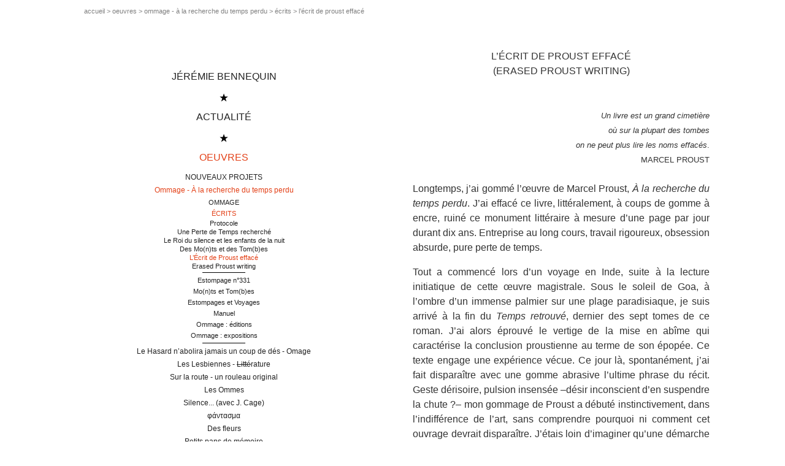

--- FILE ---
content_type: text/html; charset=utf-8
request_url: https://jeremiebennequin.com/l-ecrit-de-proust-efface
body_size: 13572
content:
<!DOCTYPE HTML>
<html class="page_article sans_composition ltr fr no-js" lang="fr" dir="ltr">
	<head>
		<script type='text/javascript'>/*<![CDATA[*/(function(H){H.className=H.className.replace(/\bno-js\b/,'js')})(document.documentElement);/*]]>*/</script>
		
		<meta http-equiv="Content-Type" content="text/html; charset=utf-8" />

		<title>L'Écrit de Proust effacé - Jérémie Bennequin</title>
<meta name="description" content=" L&#039;&#201;CRIT DE PROUST EFFAC&#201; (ERASED PROUST WRITING) Un livre est un grand cimeti&#232;re o&#249; sur la plupart des tombes on ne peut plus lire les noms (&#8230;) " />
<link rel="canonical" href="https://jeremiebennequin.com/l-ecrit-de-proust-efface" /><meta name="viewport" content="width=device-width, initial-scale=1" />


<link rel="alternate" type="application/rss+xml" title="Syndiquer tout le site" href="spip.php?page=backend" />

   
<link rel='stylesheet' href='sites/jeremiebennequin.com/local/cache-css/3feb02061dff9e8bdea526745c7b67f2.css?1760378663' type='text/css' />









<script type='text/javascript'>var var_zajax_content='content';</script><script>
var mediabox_settings={"auto_detect":true,"ns":"box","tt_img":true,"sel_g":"#documents_portfolio a[type='image\/jpeg'],#documents_portfolio a[type='image\/png'],#documents_portfolio a[type='image\/gif']","sel_c":".mediabox","str_ssStart":"Diaporama","str_ssStop":"Arr\u00eater","str_cur":"{current}\/{total}","str_prev":"Pr\u00e9c\u00e9dent","str_next":"Suivant","str_close":"Fermer","str_loading":"Chargement\u2026","str_petc":"Taper \u2019Echap\u2019 pour fermer","str_dialTitDef":"Boite de dialogue","str_dialTitMed":"Affichage d\u2019un media","splash_url":"","lity":{"skin":"_simple-dark","maxWidth":"90%","maxHeight":"90%","minWidth":"400px","minHeight":"","slideshow_speed":"2500","opacite":"0.9","defaultCaptionState":"expanded"}};
</script>
<!-- insert_head_css -->



















<script type='text/javascript' src='sites/jeremiebennequin.com/local/cache-js/7295570a6047ad5a0a7e10aa47d84ea7.js?1760335816'></script>










<!-- insert_head -->















<style type='text/css'>
	img[data-photo].photoshow { cursor: zoom-in; }
	</style>
	



<script type="text/javascript">
// configuration
photoswipe = {
  path: "plugins/extensions/photoswipe/lib/photoswipe//",
  selector: "img[data-photo], a[type]",
  conteneur: ".photoswipe-cont",
  gallery: true, // galerie
  errorMsg: "<div class=\"pswp__error-msg\"><a href=\"%url%\" target=\"_blank\">Image indisponible<\/a>.<\/div>",
  debug: false // debug
};
</script>
<link rel="alternate" type="application/json+oembed" href="https://jeremiebennequin.com/oembed.api/?format=json&amp;url=https%3A%2F%2Fjeremiebennequin.com%2Fl-ecrit-de-proust-efface" />


<meta name="generator" content="SPIP 4.4.6" />




<link rel="shortcut icon" href="sites/jeremiebennequin.com/plugins/jbennequin/img/favicon.ico?1689083247" type="image/x-icon" />







<!--[if lt IE 9]>
<script type='text/javascript' src="plugins/perso/baz/branches/baz_v2/js/html5shiv.js"></script>
<script type='text/javascript' src="plugins/perso/baz/branches/baz_v2/js/css3-mediaqueries.js"></script>
<![endif]-->	</head>
	<body>
<div class="hauteur" id="top">
<div class="page clearfix" id="page">

	<header class="header" role="banner">
		<nav class="arbo" aria-label="Fil d'Ariane">
	 
	
	
	 
	

	 
	<a href="https://jeremiebennequin.com/">Accueil</a><span class="divider"> &gt; </span>


<a href="nouvel-article-no-132">OEUVRES</a><span class="divider"> &gt; </span>

<a href="i-du-cote-de-chez-swann">Ommage - À la recherche du temps perdu</a><span class="divider"> &gt; </span>

<a href="protocole">ÉCRITS</a><span class="divider"> &gt; </span>


<span class="active"><span class="on">L’Écrit de Proust effacé</span>
</nav><div class="accueil">
	 <a rel="start home" href="https://jeremiebennequin.com/" title="Accueil"
	><h1 id="logo_site_spip" class="crayon meta-valeur-nom_site "><span class="nom_site_spip">Jérémie Bennequin</span>
	
	</h1> </a>
</div>		<nav class="nav" id="nav" role="navigation" aria-label="Menu principal">
	<ul class="nav-list">
	
		<li class="menu-entree">
	
			
			
			
			
			
			<a href="demarche-artistique" class=" btnmenu">JÉRÉMIE BENNEQUIN</a>
				

			
			
			<ul class="nav-list smenu">
			
			<li class="menu-entree">
				
				
				
				  
				
					
				
				
				
				<a href="demarche-artistique" class="">Présentation</a>
					
				
				
			</li>
			
			<li class="menu-entree">
				
				
				
				  
				
					
				
				
				
				<a href="parcours-29" class="">Parcours</a>
					
				
				
			</li>
			
			<li class="menu-entree">
				
				
				
				  
				
					
				
				
				
				<a href="expositions-97" class="">Expositions</a>
					
				
				
			</li>
			
			<li class="menu-entree">
				
				
				
				
				
				
				 
					
					
				
				
				
				<a href="la-petite-escalere-en-memoire-de-roland-barthes-septembre-2015" class=" btnmenu">Résidences</a>
					 
						<ul class="nav-list smenu">
	
	<li>
		<a href="la-petite-escalere-en-memoire-de-roland-barthes-septembre-2015" class="article logo clearfix">
		<img
	src="sites/jeremiebennequin.com/local/cache-vignettes/L500xH785/arton31-423b3.jpg?1689087883" class='spip_logo' width='500' height='785'
	alt="" /> La Petite Escalère en mémoire de Roland Barthes (septembre 2015)
		</a>
	</li>
	
	<li>
		<a href="au-pays-parfume-de-l-ile-maurice-sur-les-pas-de-charles-baudelaire-aout-2015" class="article logo clearfix">
		<img
	src="sites/jeremiebennequin.com/local/cache-vignettes/L500xH340/arton33-ac3bb.jpg?1689087883" class='spip_logo' width='500' height='340'
	alt="" /> Au pays parfumé de l&#8217;île Maurice, sur les pas de Charles Baudelaire (août 2015)
		</a>
	</li>
	
	<li>
		<a href="centre-international-d-art-contemporain-du-chateau-de-carros-2013" class="article logo clearfix">
		<img
	src="sites/jeremiebennequin.com/local/cache-vignettes/L500xH334/arton39-ab1fa.jpg?1689087883" class='spip_logo' width='500' height='334'
	alt="" /> Centre International d&#8217;Art Contemporain du Château de Carros (2013)
		</a>
	</li>
	
</ul>					
				
				
			</li>
			
			<li class="menu-entree">
				
				
				
				  
				
					
				
				
				
				<a href="editions" class="">Editions</a>
					
				
				
			</li>
			
			<li class="menu-entree">
				
				
				
				
				
				
				 
					
					
				
				
				
				<a href="revues-106" class=" btnmenu">Parutions</a>
					 
						<ul class="nav-list smenu">
	
	<li>
		<a href="revues-106" class="article">
		 Revues
		</a>
	</li>
	
	<li>
		<a href="ouvrages" class="article">
		 Ouvrages
		</a>
	</li>
	
	<li>
		<a href="catalogues" class="article">
		 Catalogues
		</a>
	</li>
	
</ul>					
				
				
			</li>
			
			<li class="menu-entree">
				
				
				
				  
				
					
				
				
				
				<a href="liens-54" class="">Liens</a>
					
				
				
			</li>
			
			<li class="menu-entree">
				
				
				
				  
				
					
				
				
				
				<a href="contact-71" class="">Contact</a>
					
				
				
			</li>
			
			</ul>
			
				
			<span class="etoile"><svg width="21mm" height="21mm" viewBox="0 0 210 210" xmlns="http://www.w3.org/2000/svg"><path style="fill:#000;stroke-width:.264583" d="M55.273 253.335 10.732 114.398l-148.517-1.328 118.373-85.294-44.632-141.659 117.7 86.222 120.933-86.222L128.958 24.7l119.372 88.37-145.9-.573z" transform="rotate(-35.864 203.304 -45.934) scale(.5378)"/></svg></span>

		</li>
	
		<li class="menu-entree">
	
			
			
			
			
			
			 
				
				
			
			
			
			<a href="exposition-collective-villa-du-temps-retrouve-cabourg-courant-2026" class=" btnmenu">ACTUALITÉ</a>
				 
						<ul class="nav-list smenu">
	
	<li>
		<a href="exposition-collective-villa-du-temps-retrouve-cabourg-courant-2026" class="article logo clearfix">
		<img
	src="sites/jeremiebennequin.com/local/cache-vignettes/L500xH500/20220416124535-bbff0.png?1757233838" class='spip_logo' width='500' height='500'
	alt="" /> Exposition collective, Villa du temps retrouvé, Cabourg, courant 2026.
		</a>
	</li>
	
	<li>
		<a href="exposition-personnelle-et-residence-de-creation-la-crypte-d-orsay-12-2025-06" class="article logo clearfix">
		<img
	src="sites/jeremiebennequin.com/local/cache-vignettes/L500xH301/logocrypte700-cfdfe.png?1744348142" class='spip_logo' width='500' height='301'
	alt="" /> Exposition personnelle et résidence de création, La Crypte d&#8217;Orsay, 12/2025-06/2026
		</a>
	</li>
	
</ul>					

			
			
				
			<span class="etoile"><svg width="21mm" height="21mm" viewBox="0 0 210 210" xmlns="http://www.w3.org/2000/svg"><path style="fill:#000;stroke-width:.264583" d="M55.273 253.335 10.732 114.398l-148.517-1.328 118.373-85.294-44.632-141.659 117.7 86.222 120.933-86.222L128.958 24.7l119.372 88.37-145.9-.573z" transform="rotate(-35.864 203.304 -45.934) scale(.5378)"/></svg></span>

		</li>
	
		<li class="menu-entree  ouvert">
	
			
			
			
			
			
			<a href="nouvel-article-no-132" class=" btnmenu on">OEUVRES</a>
				

			
			
			<ul class="nav-list smenu">
			
			<li class="menu-entree">
				
				
				
				
				
				<a href="nouvel-article-no-132" class=" btnmenu">NOUVEAUX PROJETS</a>
					 
						
					
				
				
			<ul class="nav-list smenu">
			
			<li class="menu-entree">
				
				
				
				
				
				<a href="nouvel-article-no-132" class=" btnmenu">BIBLE</a>
					 
						
					
				
				
			<ul class="nav-list smenu">
			
			<li class="menu-entree">
				
				
				
				  
				
					
				
				
				
				<a href="nouvel-article-no-132" class=""><img
	src="sites/jeremiebennequin.com/local/cache-vignettes/L500xH342/rubon47-3ed23.jpg?1689087882" class='spip_logo' width='500' height='342'
	alt="" />Genèse</a>
					
				
				
			</li>
			
			<li class="menu-entree">
				
				
				
				  
				
					
				
				
				
				<a href="nouvel-article-no-133" class=""><img
	src="sites/jeremiebennequin.com/local/cache-vignettes/L500xH327/rubon48-555e5.jpg?1689087882" class='spip_logo' width='500' height='327'
	alt="" />Jérémie</a>
					
				
				
			</li>
			
			<li class="menu-entree">
				
				
				
				  
				
					
				
				
				
				<a href="osee-134" class=""><img
	src="sites/jeremiebennequin.com/local/cache-vignettes/L471xH287/rubon49-08e94.jpg?1689087882" class='spip_logo' width='471' height='287'
	alt="" />Osée</a>
					
				
				
			</li>
			
			<li class="menu-entree">
				
				
				
				  
				
					
				
				
				
				<a href="nouvel-article-no-157" class=""><img
	src="sites/jeremiebennequin.com/local/cache-vignettes/L500xH375/cc1-9006e.jpg?1732463098" class='spip_logo' width='500' height='375'
	alt="" />Cantique des cantiques</a>
					
				
				
			</li>
			
			</ul>
			
			</li>
			
			<li class="menu-entree">
				
				
				
				
				
				 
					
					
				
				
				
				<a href="in-folio" class=" btnmenu">PALIMPSESTE</a>
					 
						<ul class="nav-list smenu">
	
	<li>
		<a href="in-folio" class="article logo clearfix">
		<img
	src="sites/jeremiebennequin.com/local/cache-vignettes/L500xH431/arton87-e3a84.jpg?1689087883" class='spip_logo' width='500' height='431'
	alt="" /> In folio
		</a>
	</li>
	
	<li>
		<a href="ex-libris" class="article logo clearfix">
		<img
	src="sites/jeremiebennequin.com/local/cache-vignettes/L500xH347/arton120-ce168.jpg?1689087883" class='spip_logo' width='500' height='347'
	alt="" /> Ex-libris
		</a>
	</li>
	
</ul>					
				
				
			</li>
			
			<li class="menu-entree">
				
				
				
				
				
				
				
				 
					
					
				
				
				
				<a href="l-e-disparition-111" class=" btnmenu">E-DISPARITION</a>
					 
						<ul class="nav-list smenu">
	
	<li>
		<a href="l-e-disparition-111" class="article logo clearfix">
		<img
	src="sites/jeremiebennequin.com/local/cache-vignettes/L500xH663/arton111-7a614.jpg?1689087883" class='spip_logo' width='500' height='663'
	alt="" /> L&#8217;e-disparition
		</a>
	</li>
	
	<li>
		<a href="preambule-109" class="article">
		 Préambule
		</a>
	</li>
	
	<li>
		<a href="i-antoine-voyel" class="article">
		 I. Antoine Voyel
		</a>
	</li>
	
	<li>
		<a href="e-parutions" class="article">
		 E-parutions
		</a>
	</li>
	
</ul>					
				
				
			</li>
			
			<li class="menu-entree">
				
				
				
				  
				
					
				
				
				
				<a href="tom-b-es-124" class=""><img
	src="sites/jeremiebennequin.com/local/cache-vignettes/L500xH500/rubon43-cbeb2.jpg?1689087882" class='spip_logo' width='500' height='500'
	alt="" />Tom(b)es</a>
					
				
				
			</li>
			
			<li class="menu-entree">
				
				
				
				  
				
					
				
				
				
				<a href="learn-to-write" class=""><img
	src="sites/jeremiebennequin.com/local/cache-vignettes/L500xH108/084a5941_ltw_s-2-012ad.jpg?1725951809" class='spip_logo' width='500' height='108'
	alt="" />LEARN TO WRITE</a>
					
				
				
			</li>
			
			</ul>
			
			</li>
			
			<li class="menu-entree  ouvert">
				
				
				
				
				
				<a href="i-du-cote-de-chez-swann" class=" btnmenu on">Ommage - À la recherche du temps perdu</a>
					 
						
					
				
				
			<ul class="nav-list smenu">
			
			<li class="menu-entree">
				
				
				
				
				
				
				
				
				
				
				 
					
					
				
				
				
				<a href="i-du-cote-de-chez-swann" class=" btnmenu">OMMAGE</a>
					 
						<ul class="nav-list smenu">
	
	<li>
		<a href="i-du-cote-de-chez-swann" class="article logo clearfix">
		<img
	src="sites/jeremiebennequin.com/local/cache-vignettes/L500xH193/arton46-6b263.jpg?1689087883" class='spip_logo' width='500' height='193'
	alt="" /> I. Du côté de chez Swann
		</a>
	</li>
	
	<li>
		<a href="ii-a-l-ombre-des-jeunes-filles-en-fleurs" class="article logo clearfix">
		<img
	src="sites/jeremiebennequin.com/local/cache-vignettes/L500xH160/arton47-82941.jpg?1689087884" class='spip_logo' width='500' height='160'
	alt="" /> II. À l&#8217;ombre des jeunes filles en fleurs
		</a>
	</li>
	
	<li>
		<a href="iii-le-cote-de-guermantes" class="article logo clearfix">
		<img
	src="sites/jeremiebennequin.com/local/cache-vignettes/L500xH151/arton48-9d785.jpg?1689087884" class='spip_logo' width='500' height='151'
	alt="" /> III. Le Côté de Guermantes
		</a>
	</li>
	
	<li>
		<a href="iv-sodome-et-gomorrhe" class="article logo clearfix">
		<img
	src="sites/jeremiebennequin.com/local/cache-vignettes/L500xH189/arton49-5c3c0.jpg?1689087884" class='spip_logo' width='500' height='189'
	alt="" /> IV. Sodome et Gomorrhe
		</a>
	</li>
	
	<li>
		<a href="v-la-prisonniere" class="article logo clearfix">
		<img
	src="sites/jeremiebennequin.com/local/cache-vignettes/L500xH149/arton16-637c3.jpg?1689087884" class='spip_logo' width='500' height='149'
	alt="" /> V. La Prisonnière
		</a>
	</li>
	
	<li>
		<a href="vi-albertine-disparue" class="article logo clearfix">
		<img
	src="sites/jeremiebennequin.com/local/cache-vignettes/L500xH119/arton50-96454.jpg?1689087884" class='spip_logo' width='500' height='119'
	alt="" /> VI. Albertine disparue
		</a>
	</li>
	
	<li>
		<a href="vii-le-temps-retrouve" class="article logo clearfix">
		<img
	src="sites/jeremiebennequin.com/local/cache-vignettes/L500xH257/arton51-96c5b.jpg?1689087884" class='spip_logo' width='500' height='257'
	alt="" /> VII. Le Temps retrouvé
		</a>
	</li>
	
</ul>					
				
				
			</li>
			
			<li class="menu-entree  ouvert">
				
				
				
				
				
				
				
				
				
				 
					
					
				
				
				
				<a href="protocole" class=" btnmenu on">ÉCRITS</a>
					 
						<ul class="nav-list smenu">
	
	<li>
		<a href="protocole" class="article">
		 Protocole
		</a>
	</li>
	
	<li>
		<a href="une-perte-de-temps-recherche" class="article">
		 Une Perte de Temps recherché
		</a>
	</li>
	
	<li>
		<a href="le-roi-du-silence-et-les-enfants-de-la-nuit-78" class="article">
		 Le Roi du silence et les enfants de la nuit
		</a>
	</li>
	
	<li>
		<a href="des-mo-n-ts-et-des-tom-b-es" class="article">
		 Des Mo(n)ts et des Tom(b)es
		</a>
	</li>
	
	<li>
		<a href="l-ecrit-de-proust-efface" class="article on on">
		 L&#8217;Écrit de Proust effacé
		</a>
	</li>
	
	<li>
		<a href="erased-proust-writing" class="article">
		 Erased Proust writing
		</a>
	</li>
	
</ul>					
				
				
			</li>
			
			<li class="menu-entree">
				
				
				
				  
				
					
				
				
				
				<a href="estompage-no331-44" class=""><img
	src="sites/jeremiebennequin.com/local/cache-vignettes/L500xH762/rubon22-2de83.jpg?1689087882" class='spip_logo' width='500' height='762'
	alt="" />Estompage n&#176;331</a>
					
				
				
			</li>
			
			<li class="menu-entree">
				
				
				
				  
				
					
				
				
				
				<a href="mo-n-ts-et-tom-b-es-52" class=""><img
	src="sites/jeremiebennequin.com/local/cache-vignettes/L500xH264/rubon21-b84c6.jpg?1689087882" class='spip_logo' width='500' height='264'
	alt="" />Mo(n)ts et Tom(b)es</a>
					
				
				
			</li>
			
			<li class="menu-entree">
				
				
				
				  
				
					
				
				
				
				<a href="estompages-et-voyages-15" class=""><img
	src="sites/jeremiebennequin.com/local/cache-vignettes/L500xH417/rubon24-c4e39.jpg?1689087882" class='spip_logo' width='500' height='417'
	alt="" />Estompages et Voyages</a>
					
				
				
			</li>
			
			<li class="menu-entree">
				
				
				
				  
				
					
				
				
				
				<a href="manuel-34" class=""><img
	src="sites/jeremiebennequin.com/local/cache-vignettes/L500xH710/rubon23-9a8ff.jpg?1689087882" class='spip_logo' width='500' height='710'
	alt="" />Manuel</a>
					
				
				
			</li>
			
			<li class="menu-entree">
				
				
				
				  
				
					
				
				
				
				<a href="ommage-editions" class=""><img
	src="sites/jeremiebennequin.com/local/cache-vignettes/L500xH699/rubon25-a6621.jpg?1689087882" class='spip_logo' width='500' height='699'
	alt="" />Ommage&nbsp;: éditions</a>
					
				
				
			</li>
			
			<li class="menu-entree">
				
				
				
				  
				
					
				
				
				
				<a href="ommage-expositions" class=""><img
	src="sites/jeremiebennequin.com/local/cache-vignettes/L500xH375/rubon20-769aa.jpg?1689087883" class='spip_logo' width='500' height='375'
	alt="" />Ommage&nbsp;: expositions</a>
					
				
				
			</li>
			
			</ul>
			
			</li>
			
			<li class="menu-entree">
				
				
				
				
				
				<a href="videos-seances-de-de-composition" class=" btnmenu">Le Hasard n’abolira jamais un coup de dés - Omage</a>
					 
						
					
				
				
			<ul class="nav-list smenu">
			
			<li class="menu-entree">
				
				
				
				
				
				
				 
					
					
				
				
				
				<a href="videos-seances-de-de-composition" class=" btnmenu">DÉ-COMPOSITION</a>
					 
						<ul class="nav-list smenu">
	
	<li>
		<a href="observations-relatives-a-la-de-composition-du-poeme-un-coup-de-des-jamais-n" class="article logo clearfix">
		<img
	src="sites/jeremiebennequin.com/local/cache-vignettes/L430xH118/arton1-f5417.jpg?1689087884" class='spip_logo' width='430' height='118'
	alt="" /> Observations relatives à la dé-composition du poème "Un Coup de Dés Jamais n&#8217;abolira le Hasard"
		</a>
	</li>
	
	<li>
		<a href="quant-aux-seances-de-de-composition" class="article logo clearfix">
		<img
	src="sites/jeremiebennequin.com/local/cache-vignettes/L500xH122/arton24-7835f.jpg?1689087884" class='spip_logo' width='500' height='122'
	alt="" /> Quant aux séances de Dé-composition
		</a>
	</li>
	
	<li>
		<a href="videos-seances-de-de-composition" class="article logo clearfix">
		<img
	src="sites/jeremiebennequin.com/local/cache-vignettes/L500xH282/arton69-2954e.jpg?1689087884" class='spip_logo' width='500' height='282'
	alt="" /> Vidéos - séances de Dé-composition
		</a>
	</li>
	
</ul>					
				
				
			</li>
			
			<li class="menu-entree">
				
				
				
				  
				
					
				
				
				
				<a href="reversibilite-23" class=""><img
	src="sites/jeremiebennequin.com/local/cache-vignettes/L500xH294/rubon18-5fdfc.jpg?1689087883" class='spip_logo' width='500' height='294'
	alt="" />Réversibilité</a>
					
				
				
			</li>
			
			<li class="menu-entree">
				
				
				
				  
				
					
				
				
				
				<a href="omage-editions" class=""><img
	src="sites/jeremiebennequin.com/local/cache-vignettes/L500xH176/rubon19-c1061.jpg?1689087883" class='spip_logo' width='500' height='176'
	alt="" />Omage&nbsp;: éditions</a>
					
				
				
			</li>
			
			</ul>
			
			</li>
			
			<li class="menu-entree">
				
				
				
				
				
				
				
				 
					
					
				
				
				
				<a href="au-pays-parfume" class=" btnmenu">Les Lesbiennes - <del>Litté</del>rature</a>
					 
						<ul class="nav-list smenu">
	
	<li>
		<a href="au-pays-parfume" class="article logo clearfix">
		<img
	src="sites/jeremiebennequin.com/local/cache-vignettes/L500xH162/arton25-e300c.jpg?1689087884" class='spip_logo' width='500' height='162'
	alt="" /> Au pays parfumé
		</a>
	</li>
	
	<li>
		<a href="litterature" class="article logo clearfix">
		<img
	src="sites/jeremiebennequin.com/local/cache-vignettes/L500xH729/arton27-857f7.jpg?1689087884" class='spip_logo' width='500' height='729'
	alt="" /> <del>Litté</del>rature
		</a>
	</li>
	
	<li>
		<a href="les-lesbiennes-livre-d-artiste" class="article logo clearfix">
		<img
	src="sites/jeremiebennequin.com/local/cache-vignettes/L500xH585/arton26-bacb5.jpg?1689087884" class='spip_logo' width='500' height='585'
	alt="" /> Les Lesbiennes&nbsp;: livre d&#8217;artiste
		</a>
	</li>
	
	<li>
		<a href="au-pays-parfume-expositions" class="article logo clearfix">
		<img
	src="sites/jeremiebennequin.com/local/cache-vignettes/L500xH340/arton68-409d1.jpg?1689087884" class='spip_logo' width='500' height='340'
	alt="" /> Au pays parfumé&nbsp;: expositions
		</a>
	</li>
	
</ul>					
				
				
			</li>
			
			<li class="menu-entree">
				
				
				
				  
				
					
				
				
				
				<a href="sur-la-route-un-rouleau-original" class=""><img
	src="sites/jeremiebennequin.com/local/cache-vignettes/L500xH705/rubon41-096f7.jpg?1689087883" class='spip_logo' width='500' height='705'
	alt="" />Sur la route - un rouleau original</a>
					
				
				
			</li>
			
			<li class="menu-entree">
				
				
				
				
				
				<a href="edition" class=" btnmenu">Les Ommes</a>
					 
						
					
				
				
			<ul class="nav-list smenu">
			
			<li class="menu-entree">
				
				
				
				  
				
					
				
				
				
				<a href="edition" class=""><img
	src="sites/jeremiebennequin.com/local/cache-vignettes/L498xH782/couv-finw2-2-f889b.jpg?1689087883" class='spip_logo' width='498' height='782'
	alt="" />Édition</a>
					
				
				
			</li>
			
			<li class="menu-entree">
				
				
				
				  
				
					
				
				
				
				<a href="les-gommes-collection-9" class=""><img
	src="sites/jeremiebennequin.com/local/cache-vignettes/L500xH215/les-gommes-ae76a.jpg?1689087883" class='spip_logo' width='500' height='215'
	alt="" />Collection</a>
					
				
				
			</li>
			
			</ul>
			
			</li>
			
			<li class="menu-entree">
				
				
				
				  
				
					
				
				
				
				<a href="silence-avec-john-cage" class=""><img
	src="sites/jeremiebennequin.com/local/cache-vignettes/L500xH491/rubon44-8dd46.jpg?1689087883" class='spip_logo' width='500' height='491'
	alt="" />Silence... (avec J. Cage)</a>
					
				
				
			</li>
			
			<li class="menu-entree">
				
				
				
				
				
				 
					
					
				
				
				
				<a href="phantasma" class=" btnmenu">φάντασμα</a>
					 
						<ul class="nav-list smenu">
	
	<li>
		<a href="phantasma" class="article logo clearfix">
		<img
	src="sites/jeremiebennequin.com/local/cache-vignettes/L500xH690/arton28-7e16b.jpg?1689087884" class='spip_logo' width='500' height='690'
	alt="" /> Phantasma 
		</a>
	</li>
	
	<li>
		<a href="spectre-de-meduse" class="article logo clearfix">
		<img
	src="sites/jeremiebennequin.com/local/cache-vignettes/L500xH571/arton5-29710.jpg?1689087884" class='spip_logo' width='500' height='571'
	alt="" /> Spectre de Méduse
		</a>
	</li>
	
</ul>					
				
				
			</li>
			
			<li class="menu-entree">
				
				
				
				
				
				 
					
					
				
				
				
				<a href="premiere-floraison-ete-2013" class=" btnmenu">Des fleurs</a>
					 
						<ul class="nav-list smenu">
	
	<li>
		<a href="le-jardin-ete-automne-2015" class="article logo clearfix">
		<img
	src="sites/jeremiebennequin.com/local/cache-vignettes/L500xH329/arton81-1b8f4.jpg?1689087884" class='spip_logo' width='500' height='329'
	alt="" /> Le Jardin (été automne 2015)
		</a>
	</li>
	
	<li>
		<a href="premiere-floraison-ete-2013" class="article logo clearfix">
		<img
	src="sites/jeremiebennequin.com/local/cache-vignettes/L500xH663/arton83-040c9.jpg?1689087884" class='spip_logo' width='500' height='663'
	alt="" /> Première floraison (été 2013)
		</a>
	</li>
	
</ul>					
				
				
			</li>
			
			<li class="menu-entree">
				
				
				
				
				
				<a href="reminiscences" class=" btnmenu">Petits pans de mémoire</a>
					 
						
					
				
				
			<ul class="nav-list smenu">
			
			<li class="menu-entree">
				
				
				
				  
				
					
				
				
				
				<a href="les-ames-du-xxeme-siecle" class=""><img
	src="sites/jeremiebennequin.com/local/cache-vignettes/L500xH689/rubon34-f14c5.jpg?1689087883" class='spip_logo' width='500' height='689'
	alt="" />Les Âmes du XXème siècle</a>
					
				
				
			</li>
			
			<li class="menu-entree">
				
				
				
				  
				
					
				
				
				
				<a href="portraits-101" class=""><img
	src="sites/jeremiebennequin.com/local/cache-vignettes/L500xH686/rubon38-b0950.jpg?1689087883" class='spip_logo' width='500' height='686'
	alt="" />Fantômes</a>
					
				
				
			</li>
			
			<li class="menu-entree">
				
				
				
				  
				
					
				
				
				
				<a href="reminiscences" class=""><img
	src="sites/jeremiebennequin.com/local/cache-vignettes/L500xH375/rubon39-ffd4b.jpg?1689087883" class='spip_logo' width='500' height='375'
	alt="" />Réminiscences</a>
					
				
				
			</li>
			
			</ul>
			
			</li>
			
			<li class="menu-entree">
				
				
				
				
				
				 
					
					
				
				
				
				<a href="ou-chose-remarquable-rien-ne-se-passe" class=" btnmenu">Fustel de Coulanges</a>
					 
						<ul class="nav-list smenu">
	
	<li>
		<a href="ou-chose-remarquable-rien-ne-se-passe" class="article logo clearfix">
		<img
	src="sites/jeremiebennequin.com/local/cache-vignettes/L500xH198/arton3-5a5d7.jpg?1689087884" class='spip_logo' width='500' height='198'
	alt="" /> Où, chose remarquable, rien ne se passe...
		</a>
	</li>
	
	<li>
		<a href="tout-doit-disparaitre-exposition" class="article logo clearfix">
		<img
	src="sites/jeremiebennequin.com/local/cache-vignettes/L500xH375/arton22-5d7c7.jpg?1689087884" class='spip_logo' width='500' height='375'
	alt="" /> Tout doit disparaître&nbsp;: exposition
		</a>
	</li>
	
</ul>					
				
				
			</li>
			
			</ul>
			
				
			<span class="etoile"><svg width="21mm" height="21mm" viewBox="0 0 210 210" xmlns="http://www.w3.org/2000/svg"><path style="fill:#000;stroke-width:.264583" d="M55.273 253.335 10.732 114.398l-148.517-1.328 118.373-85.294-44.632-141.659 117.7 86.222 120.933-86.222L128.958 24.7l119.372 88.37-145.9-.573z" transform="rotate(-35.864 203.304 -45.934) scale(.5378)"/></svg></span>

		</li>
	
	
		<li class="menu-entree">
		<a href="spip.php?page=groupe&amp;id_groupe=1" class="btnmenu">MOTS-CLÉS</a>
			
			<ul class="nav-list smenu">
				
				<li>
					<a href="+-dessins-+" class="mot">
					Dessins
					</a>
				</li>
				
				<li>
					<a href="+-theorie-+" class="mot">
					Écrits
					</a>
				</li>
				
				<li>
					<a href="+-estompage-+" class="mot">
					Estompages
					</a>
				</li>
				
				<li>
					<a href="+-expositions-+" class="mot">
					Expositions
					</a>
				</li>
				
				<li>
					<a href="+-livres-+" class="mot">
					Livres
					</a>
				</li>
				
				<li>
					<a href="+-paroles-+" class="mot">
					Paroles
					</a>
				</li>
				
				<li>
					<a href="+-photographies-+" class="mot">
					Photographies
					</a>
				</li>
				
				<li>
					<a href="+-films-+" class="mot">
					Vidéos
					</a>
				</li>
				
			</ul>
			
		</li>
	
	</ul>
</nav>	</header>
	
	<main class="main" role="main" id="main">
		<article class="content hentry clearfix" id="content">
	<header class="cartouche">
		
		<h1><span class="crayon article-titre-13 ">L&#8217;Écrit de Proust effacé</span></h1>
		<p class="publication  offscreen"><time datetime="2016-10-29T11:32:21Z"><i class="icon-calendar"></i> 29 octobre 2016</time></p>

		
		 <nav class="arbo" aria-label="Fil d'Ariane">
	 
	
	
	 
	

	 
	<a href="https://jeremiebennequin.com/">Accueil</a><span class="divider"> &gt; </span>


<a href="nouvel-article-no-132">OEUVRES</a><span class="divider"> &gt; </span>

<a href="i-du-cote-de-chez-swann">Ommage - À la recherche du temps perdu</a><span class="divider"> &gt; </span>

<a href="protocole">ÉCRITS</a><span class="divider"> &gt; </span>


<span class="active"><span class="on">L’Écrit de Proust effacé</span>
</nav>
		
		<div class="postmeta">
			
			<span class="tags">
				<span class="sep">|</span>
				<ul class="inline">
					
					<li><a class="label" href="+-theorie-+"><i class="icon-tag"></i> Écrits</a></li>
					
				</ul>
			</span>
			
		</div>

	</header>

	<div class="main">
		

		
		<div class="crayon article-texte-13 texte surlignable"><div class="spip spip-block-center" style="text-align:center;">L’ÉCRIT DE PROUST EFFACÉ
<p>(ERASED PROUST WRITING)</p>
</div><div class="spip spip-block-right" style="text-align:right;"><small><br class='autobr' />
<i>Un livre est un grand cimetière<br class='autobr' />
où sur la plupart des tombes<br class='autobr' />
on ne peut plus lire les noms effacés</i>.
<p>MARCEL PROUST<br class='autobr' />
</small></p>
</div>
<p>Longtemps, j’ai gommé l’œuvre de Marcel Proust, <i>À la recherche du temps perdu</i>. J’ai effacé ce livre, littéralement, à coups de gomme à encre, ruiné ce monument littéraire à mesure d’une page par jour durant dix ans. Entreprise au long cours, travail rigoureux, obsession absurde, pure perte de temps.</p>
<p>   Tout a commencé lors d’un voyage en Inde, suite à la lecture initiatique de cette œuvre magistrale. Sous le soleil de Goa, à l’ombre d’un immense palmier sur une plage paradisiaque, je suis arrivé à la fin du <i>Temps retrouvé</i>, dernier des sept tomes de ce roman. J’ai alors éprouvé le vertige de la mise en abîme qui caractérise la conclusion proustienne au terme de son épopée. Ce texte engage une expérience vécue. Ce jour là, spontanément, j’ai fait disparaître avec une gomme abrasive l’ultime phrase du récit. Geste dérisoire, pulsion insensée –désir inconscient d’en suspendre la chute&nbsp;?– mon gommage de Proust a débuté instinctivement, dans l’indifférence de l’art, sans comprendre pourquoi ni comment cet ouvrage devrait disparaître. J’étais loin d’imaginer qu’une démarche artistique assez conceptuelle allait bientôt naître sur la ruine du &#171;&nbsp;grand cimetière&nbsp;&#187; proustien à travers le rituel de mon effacement quotidien, mais l’acte inaugural venait d’avoir lieu de manière imprévue à l’intérieur de mon petit livre de poche, au bord de l’océan indien. Aurais-je été guidé par cette divinité hindoue notamment vénérée pour son pouvoir de destruction créatrice&nbsp;? Qui sait, j’étais peut-être sous l’influence de Shiva.</p>
<p>   De retour en France, étudiant en arts plastiques au Palais Universitaire de la ville de Strasbourg, j’ai voulu poursuivre ce geste étrange là où il s’était arrêté, avec l’ambition folle d’effacer intégralement la <i>Recherche</i>… J’ai testé plusieurs types de gommes à encre pour choisir un produit de bonne qualité, dont la substance ductile censée supprimer les impressions indélébiles s’effriterait au contact du texte en une fine poudre d’un gris bleuté. Je me suis par ailleurs procuré un nouvel exemplaire du livre de Proust, cette fois-ci dans la &#171;&nbsp;collection blanche&nbsp;&#187; de Gallimard dont l’édition présentait le double avantage de préserver strictement l’écrit de toutes notes para ou péritextuelles étrangères au propos de l’auteur, et de fournir un papier d’impression dont l’épaisseur permettrait <i>a priori</i> un ponçage <i>recto verso</i>. Durant des mois, j’ai gratté, frotté, érodé la surface imprimée des feuilles en reprenant par la fin du dernier tome, remontant progressivement le fil de l’histoire, tournant les pages du volume à rebours, évoluant gomme en main dans le sens inverse du <i>Temps retrouvé</i>. Les premières séances d’effacement furent laborieuses et psychologiquement éprouvantes. En témoigne le papier froissé, fendu, déchiré des premières pages ravagées par un gommage maladroit, brutal, péniblement perpétré dans la violente incompréhension du geste. Je m’acharnais parfois de longues heures à dévaster le texte avant d’arrêter, physiquement épuisé, accablé par l’absurdité d’un tel emploi du temps, mentalement découragé par la perspective de l’effort démesuré à fournir pour arriver à mes fins. Trois mille pages, tout de même, ce n’est pas rien… Il pouvait alors se passer des jours, voire des semaines sans gommer puis, vaguement conscient de manquer, selon les termes de Proust, &#171;&nbsp;un rendez-vous urgent avec moi-même&nbsp;&#187;, je me remettais soudain à la tâche, de nouveau motivé par l’intuition à la fois trouble et intense d’une forme de nécessité intérieure. Cette alternance de phases d’enthousiasme et de profond désarroi a caractérisé l’errance de la première période d’une procédure de gommage encore anarchique, intermittente. J’avais besoin d’une méthode.</p>
<p>   En quittant Strasbourg pour revenir habiter Paris, ma ville natale, un ensemble de règles s’est progressivement imposé afin de déterminer l’art et la manière de mener à bien mon dessein. La stricte observance d’un protocole s’avéra absolument nécessaire pour passer de l’obscurité d’une gesticulation obsessionnelle quelque peu pathologique à la lumière d’une activité réfléchie, fondée sur le principe d’une démarche assumée, ironique et sereine. En quelque temps, le geste chaotique s’est transformé en un système d’effacement de mieux en mieux maîtrisé. À partir de ce moment, signe d’un renouveau, j’ai décidé de reprendre mon gommage par le début du premier tome de la <i>Recherche</i> proustienne, <i>Du côté de chez Swann</i>, et de progresser ainsi dans le bon sens de la lecture selon un rythme dorénavant défini. Contrainte essentielle, choix capital, l’œuvre de Proust devait désormais disparaître à mesure d’une page par jour, ni plus ni moins, suivant une loi de progression scrupuleusement quotidienne dont les <i>Date paintings</i> de l’artiste On Kawara incarnent depuis 1966 une référence paradigmatique. Mon engagement stipulait même qu’un jour sans effacement impliquerait inévitablement, par souci d’honnêteté, sanctionnant une absence manifeste de ma part dans le processus inéluctable, la sauvegarde inaltérée de la page qui aurait dû être gommée ce jour-là, dans le livre soumis à l’érosion régulière. Et ce dispositif s’est peu à peu affiné, par exemple, à partir du second tome de la <i>Recherche</i>, <i>À l’ombre des jeunes filles en fleurs</i>, en décrétant que, lors de mes déplacements de courte durée, mes gommages feraient l’objet d’un traitement particulier consistant à effacer les pages concernées dans un second jeu d’exemplaires identique au premier&nbsp;; sortes de livres de voyage d’où les feuilles gommées seraient systématiquement détachées puis enveloppées à la fin du séjour pour être postées depuis le lieu de villégiature à l’adresse de quelque collectionneur ou à mon propre domicile, comme d’authentiques fragments spatio-temporels s’inscrivant rigoureusement dans la logique de mon effacement à long terme. Libre à chaque destinataire d’ouvrir la lettre pour découvrir son message ou de la garder close afin d’en préserver le mystère.</p>
<p>   L’exercice devenu quotidien du gommage –ascèse matinale– relevait d’un rituel iconoclaste ou, plus exactement, scriptoclaste. Dans l’idéal, seule l’encre imprimée des mots devrait s’épuiser sous le passage abrasif du côté bleu de la gomme. Mais, fonctionnant tel une pierre-ponce, l’ustensile fragilisait obligatoirement le support du papier qui, selon la texture, résistait plus ou moins aux singulières caresses dont l’incessant va-et-vient, malgré l’expérience et l’application, blessait parfois la feuille. Cependant, le résultat qui traduisait au début la nervosité d’un jeune gommeur tourmenté devint au fil du temps l’expression d’un frôlement délicat toujours plus tendre à l’égard de la page effleurée. En polissant le texte, son inscription pâlissait, tel un corps évanescent, enseveli, dont l’impression s’estompe, lentement, comme un souvenir. Estomper signifie adoucir, voiler, fondre une forme dans le vague d’une ombre légère. C’est un terme que les dessinateurs connaissent bien, à l’origine une technique de fusain pour atténuer le contour d’une figure, laquelle continue néanmoins de transparaître, imprécise, vaporeuse, devinée. En l’occurrence, l’estompage d’un livre réclame un geste minutieux et, paradoxalement, le respect du texte endommagé. C’est là l’ambiguïté fondamentale d’un culte sacrilège qui, au même titre que l’idée dialectique d’une démolition constructrice, suppose en l’occurrence de sacraliser l’œuvre d’un auteur en la profanant. Ambivalence d’un hommage rendu à travers le gommage. D’où le titre générique de mon aventure&nbsp;: <i>ommage</i>.</p>
<p>   Un double sacrifice a eu lieu, à la fois symbolique et concret. D’un côté, dimension sacrificielle du temps perdu, de toutes ces heures consacrées à gommer, mon travail de longue haleine représente un don de soi qui, à l’instar du <i>work in progress </i>radical de feu Roman Opalka, constitue comme un enregistrement chronique supposé &#171;&nbsp;sculpter le temps&nbsp;&#187;. Mais, contrairement au grand-œuvre intitulé <i>1965-</i> dont l’achèvement devait fatalement coïncider avec la mort de l’artiste franco polonais, l’aboutissement de mon programme d’effacement pouvait être daté à l’avance avec exactitude. Sans constituer l’œuvre d’une vie, mon <i>ommage</i> s’est néanmoins étalé sur une durée non négligeable –une dizaine d’années– et suppose en tant que tel une expérience transitoire, un long passage dans le temps, comme une lente initiation, manière équivoque de rester contre Proust, &#171;&nbsp;tout contre&nbsp;&#187;, au contact de l’auteur tout en m’en détachant. Car, d’un autre côté, à travers cette façon particulière de &#171;&nbsp;tuer le temps&nbsp;&#187;, il s’agissait probablement de &#171;&nbsp;tuer le père&nbsp;&#187;, en sacrifiant l’ouvrage du maître dont la <i>Recherche</i> fut consciencieusement désintégrée. Appropriation par table rase comme lorsque Robert Rauchenberg gomme un dessin de Willem De-Kooning en 1953 (<i>Erased De-Kooning drawing</i>), à la différence essentielle que l’artiste américain efface une pièce unique, tandis que l’écriture de Proust gommée concerne l’effacement d’un simple exemplaire du livre et certainement pas d’un authentique manuscrit, &#171;&nbsp;paperolle&nbsp;&#187; proustienne, ni même d’une précieuse édition. Douée d’ubiquité, l’existence d’un texte ne se réduit pas à l’intégrité physique des multiples volumes matériels où la pensée de l’auteur s’incarne. À l’écart de toute bibliophilie, chaque exemplaire d’une parution nouvelle contient l’œuvre en substance. Aussi, la mise en péril d’une série d’ouvrages, sans valeur d’unicité ni même de rareté, ne saurait-elle anéantir le contenu spirituel de l’écrit littéraire. Et pourtant, l’effacement du texte porte atteinte à l’œuvre tout entière.</p>
<p>Sur le mode du <i>readymade </i>duchampien où &#171;&nbsp;la copie précède l’original&nbsp;&#187;, on peut dire en l’occurrence que la relique <i>procède</i> de la réplique. L’unique émane du multiple dans la mesure où l’intervention manuelle du gommage transforme une banale reproduction industrielle en œuvre originale. Tome méticuleusement abîmé, volume effacé, &#171;&nbsp;livre-objet&nbsp;&#187; dont résulte ensuite une série de &#171;&nbsp;livres d’artiste&nbsp;&#187; à tirage plus ou moins limité. <i>Ommage à la Recherche du temps perdu</i>, le fait de rééditer chapitre par chapitre l’œuvre de Proust dans sa version estompée a véritablement permis de diffuser le contenu de ma recherche personnelle auprès d’un public potentiel, et peu à peu, de donner à une action principalement secrète et solitaire le mode d’existence d’une pratique artistique reconnue en termes de réception esthétique, intellectuelle, critique, institutionnelle, <i>via</i> ce que Walter Benjamin nomme dans <i>L’Œuvre d’art à l’époque de sa reproductibilité technique</i>, la &#171;&nbsp;valeur d’exposition&nbsp;&#187;. Du reste, les éditions de la <i>Recherche</i> effacée offrent aussi, au delà de la perception visuelle, une lecture possible de mon gommage singulier, car, chose remarquable, sur les pages du livre estompé des morceaux de texte ont résisté. Tout n’est pas perdu. Demeurent encore, ça et là, rescapés du dommage, comme épargnés dans les décombres d’une littérature abolie, quelques lettres, syllabes, mots épars, bribes de phrases, lambeaux d’écriture formant dans l’ensemble les vestiges littéraires d’une architecture pulvérisée.</p>
<p>   Les reprographies des pages gommées n’ont pas l’aspect diaphane des <i>estompages</i> originaux, lesquels possèdent une profondeur de palimpseste dont la dimension à la fois tactile et sculpturale échappe à la reproductibilité. Sur ces images, le rendu contrasté des fragments typographiques évoque plutôt la métaphore d’un vaste champ de ruine. Mise en abyme du monument proustien, lieu de mémoire universellement intime, où chaque souvenir, éclat surgi d’un monde oublié, suggère l’existence d’un univers fantôme. Libérés de l’enchaînement syntaxique, les signes linguistiques demeurant lisibles parmi les miettes graphiques purement visibles, gagnent en résonnance, selon un phénomène relativement mallarméen, au milieu du vide alentour. Mis en évidence au regard des manques et lacunes, rendus d’autant plus présents par l’absence du reste, les quelques mots miraculés acquièrent ou, plus exactement, retrouvent sur la page estompée une réalité physique que la lecture habituelle escamote pour privilégier automatiquement la virtualité du sens. Dans une rencontre dialectique entre langage et image, révélant le caractère matériel et plastique de l’écrit, ce corps sensible du texte qui apparaît paradoxalement en disparaissant, constitue comme un dessin des Lettres rendu visible à travers le sillage de la gomme scriptoclaste. J’ai découvert en gommant que l’effacement était une forme d’écriture singulière tandis qu’écrire, comme l’exprime clairement Gilles Deleuze en 1981, écrire au sens de Proust, de Mallarmé et de tant d’écrivains, cela revient fondamentalement à effacer, supprimer –gommer.</p>
<p>   Du reste, je n’ai jamais cherché à recréer consciemment une sorte de poème &#171;&nbsp;volontaire&nbsp;&#187; à travers le champ ruiné de la page proustienne. C’eût été, il me semble, une grossière erreur. Mais, sans être prédéfinie, la permanence des mots épargnés ne saurait être aléatoire, leur élection &#171;&nbsp;involontaire&nbsp;&#187; dépend de choix spontanés. Durant le gommage, les mots font l’objet de rencontres fortuites et leur manière de résonner <i>hic et nunc</i> dans l’esprit du gommeur détermine leur degré de résistance ou d’anéantissement. Mélange de hasard et de subjectivité dont le concept de &#171;&nbsp;désécriture automatique&nbsp;&#187; traduit assez bien l’idée. Contrairement au principe de composition poético-picturale qui semble <i>a priori</i> prévaloir chez Tom Phillips dans son célèbre travail de réappropriation artistique d’un ouvrage littéraire (<i>A Humument</i>, 1966), mon écriture impulsive par suppression constitue plutôt, à l’image des télégrammes sur lesquels On Kawara écrivait simplement &#171;&nbsp;I am still alive&nbsp;&#187;, un certificat d’existence, l’empreinte réitérée d’un acte de présence qui, dans mon cas, au regard du champ lexical où s’individualise chaque &#171;&nbsp;détail&nbsp;&#187;, se caractérise par le reflet circonstanciel et provisoire de certains états d’âme. Or, au fil des pages et du temps, le sens des mots survivants tend manifestement à s’abstraire du moule de la narration proustienne pour traduire une réflexion en acte de l’effacement sur lui-même.</p>
<p>   L’art du gommage scriptoclaste se découvre dans les traces que génère son action. Autour d’un geste minimal, habituel, plongeant ses racines dans l’obscurité d’une impulsion absurde, s’est développée une démarche à la fois sensuelle et conceptuelle ayant puisé dans un livre son matériau privilégié. En résulte une production variée composée d’éditions de livres d’artistes, d’essais littéraires, d’images photographiques… On y trouve même, accompagnant les différentes parutions du texte dans sa version ruinée, un enregistrement sonore du gommage permettant de prendre la mesure du temps perdu à effacer, ainsi qu’un manuel illustré à l’attention de quiconque souhaiterait apprendre à estomper correctement les pages d’un livre avec une gomme à encre. Il reste aussi un ensemble de lettres renfermant des pages gommées ailleurs, auxquelles correspondent autant de petits flacons rigoureusement étiquetés contenant une mystérieuse poudre bleue à l’intérieur. Témoignent enfin, soigneusement préservés, silencieux et indifférents comme les reliques sacrées d’un culte funéraire, une série de sept &#171;&nbsp;<i>Tom</i><i>b</i><i>es&nbsp;&#187; </i>mélancoliques et des &#171;&nbsp;<i>Mo</i><i>n</i><i>ts&nbsp;&#187;</i> de poussière.</p>
<p>   Chemin faisant, j’ai traversé toute la <i>Recherche</i> de Proust jusqu’à l’endroit exact où j’avais suspendu la première période de mon gommage obsessionnel, lequel avait commencé par la fin du dernier tome pour reprendre ensuite à partir du début. Mon <i>ommage</i> devait s’achever ainsi, en retrouvant le temps perdu, dans l’éternel retour d’un présent qui rejoint le passé.</p>
<div class="spip spip-block-right" style="text-align:right;">Jérémie Bennequin, février 2016.</div></div>

		
	</div>
 
	<aside>
		
		
	</aside>

	<footer>
		
		
	</footer>

</article>		<a href="#top" class="cd-top" title="Haut de page"><i>&#94;</i></a>
	</main><!--.main-->
	
	<footer class="footer clearfix" role="contentinfo">
	<div class="container">
		<a class="poignee" href="#">NOTES</a>
	<p class="tiroir">
	 2016-2025  &mdash; Jérémie Bennequin<br />
	<a rel="contents" href="spip.php?page=plan">Plan du site</a><span class="sep"> |
	</span><a href="spip.php?page=backend" rel="alternate" title="Syndiquer tout le site">RSS&nbsp;2.0</a>
	
	<span class="sep"> |
	</span>
	<a href="mentions-legales">mentions légales</a>
	
	
	
	<span class="sep"> |
	</span><a href="spip.php?page=login&amp;url=l-ecrit-de-proust-efface" rel="nofollow" class='login_modal'>Se connecter</a>
	<span class="sep"> | </span>	<span class="generator"><a href="http://www.spip.net/" title="Site réalisé avec SPIP" class="spip_out">SPIP</a><span class="sep"> |
	</span><a href="http://choc02.com" class="spip_out">choc02 design web </a></span>
	</p>	</div>
	</footer>

</div><!--.page-->
</div>
</body></html>
